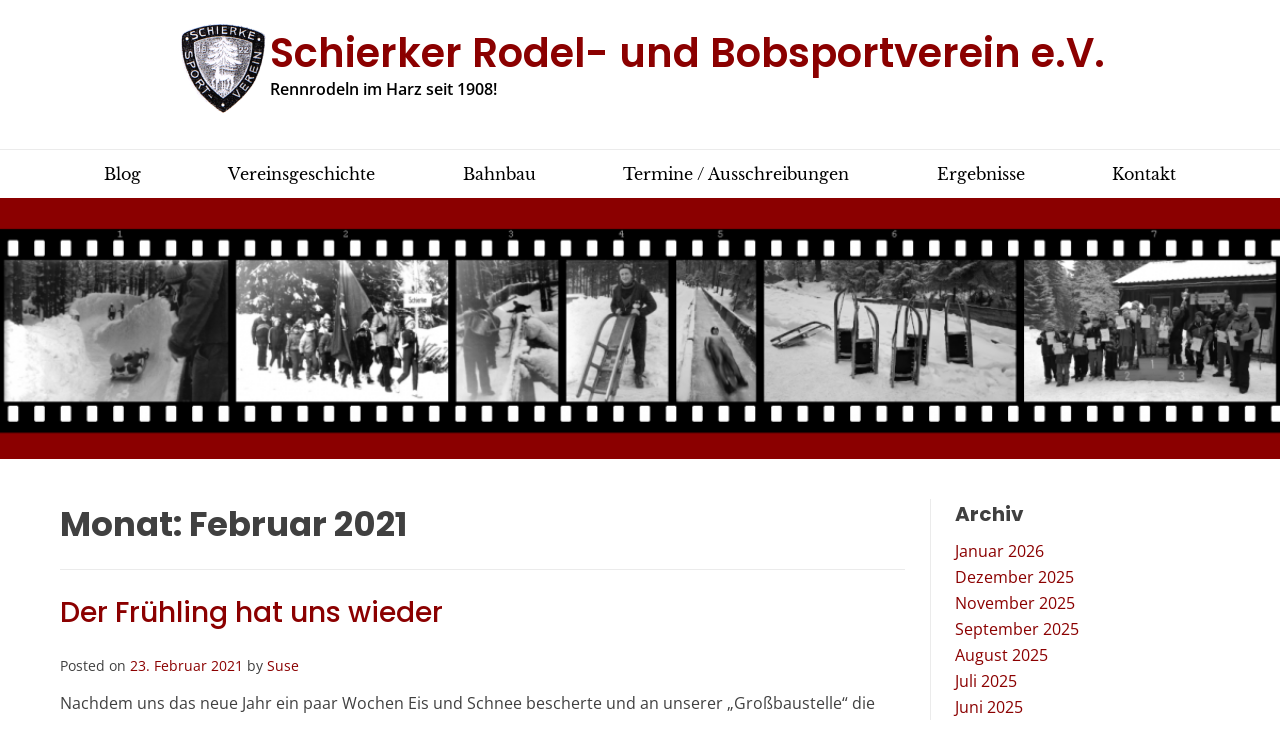

--- FILE ---
content_type: text/css
request_url: https://www.schierker-rbv.de/wp-content/embed-google-fonts/poppins/_font.css?ver=local-2026-01
body_size: 619
content:
			@font-face {
			font-family: 'Poppins';
			font-style: normal;
			font-weight: 100;
			src: url("poppins-v20-devanagari_latin_latin-ext-100.eot"); /* IE9 Compat Modes */src:url("poppins-v20-devanagari_latin_latin-ext-100.eot?#iefix") format("eot"),url("poppins-v20-devanagari_latin_latin-ext-100.woff2") format("woff2"),url("poppins-v20-devanagari_latin_latin-ext-100.woff") format("woff"),url("poppins-v20-devanagari_latin_latin-ext-100.ttf") format("ttf"),url("poppins-v20-devanagari_latin_latin-ext-100.svg#Poppins") format("svg")			;}
						@font-face {
			font-family: 'Poppins';
			font-style: italic;
			font-weight: 100;
			src: url("poppins-v20-devanagari_latin_latin-ext-100italic.eot"); /* IE9 Compat Modes */src:url("poppins-v20-devanagari_latin_latin-ext-100italic.eot?#iefix") format("eot"),url("poppins-v20-devanagari_latin_latin-ext-100italic.woff2") format("woff2"),url("poppins-v20-devanagari_latin_latin-ext-100italic.woff") format("woff"),url("poppins-v20-devanagari_latin_latin-ext-100italic.ttf") format("ttf"),url("poppins-v20-devanagari_latin_latin-ext-100italic.svg#Poppins") format("svg")			;}
						@font-face {
			font-family: 'Poppins';
			font-style: normal;
			font-weight: 200;
			src: url("poppins-v20-devanagari_latin_latin-ext-200.eot"); /* IE9 Compat Modes */src:url("poppins-v20-devanagari_latin_latin-ext-200.eot?#iefix") format("eot"),url("poppins-v20-devanagari_latin_latin-ext-200.woff2") format("woff2"),url("poppins-v20-devanagari_latin_latin-ext-200.woff") format("woff"),url("poppins-v20-devanagari_latin_latin-ext-200.ttf") format("ttf"),url("poppins-v20-devanagari_latin_latin-ext-200.svg#Poppins") format("svg")			;}
						@font-face {
			font-family: 'Poppins';
			font-style: italic;
			font-weight: 200;
			src: url("poppins-v20-devanagari_latin_latin-ext-200italic.eot"); /* IE9 Compat Modes */src:url("poppins-v20-devanagari_latin_latin-ext-200italic.eot?#iefix") format("eot"),url("poppins-v20-devanagari_latin_latin-ext-200italic.woff2") format("woff2"),url("poppins-v20-devanagari_latin_latin-ext-200italic.woff") format("woff"),url("poppins-v20-devanagari_latin_latin-ext-200italic.ttf") format("ttf"),url("poppins-v20-devanagari_latin_latin-ext-200italic.svg#Poppins") format("svg")			;}
						@font-face {
			font-family: 'Poppins';
			font-style: normal;
			font-weight: 300;
			src: url("poppins-v20-devanagari_latin_latin-ext-300.eot"); /* IE9 Compat Modes */src:url("poppins-v20-devanagari_latin_latin-ext-300.eot?#iefix") format("eot"),url("poppins-v20-devanagari_latin_latin-ext-300.woff2") format("woff2"),url("poppins-v20-devanagari_latin_latin-ext-300.woff") format("woff"),url("poppins-v20-devanagari_latin_latin-ext-300.ttf") format("ttf"),url("poppins-v20-devanagari_latin_latin-ext-300.svg#Poppins") format("svg")			;}
						@font-face {
			font-family: 'Poppins';
			font-style: italic;
			font-weight: 300;
			src: url("poppins-v20-devanagari_latin_latin-ext-300italic.eot"); /* IE9 Compat Modes */src:url("poppins-v20-devanagari_latin_latin-ext-300italic.eot?#iefix") format("eot"),url("poppins-v20-devanagari_latin_latin-ext-300italic.woff2") format("woff2"),url("poppins-v20-devanagari_latin_latin-ext-300italic.woff") format("woff"),url("poppins-v20-devanagari_latin_latin-ext-300italic.ttf") format("ttf"),url("poppins-v20-devanagari_latin_latin-ext-300italic.svg#Poppins") format("svg")			;}
						@font-face {
			font-family: 'Poppins';
			font-style: normal;
			font-weight: 400;
			src: url("poppins-v20-devanagari_latin_latin-ext-regular.eot"); /* IE9 Compat Modes */src:url("poppins-v20-devanagari_latin_latin-ext-regular.eot?#iefix") format("eot"),url("poppins-v20-devanagari_latin_latin-ext-regular.woff2") format("woff2"),url("poppins-v20-devanagari_latin_latin-ext-regular.woff") format("woff"),url("poppins-v20-devanagari_latin_latin-ext-regular.ttf") format("ttf"),url("poppins-v20-devanagari_latin_latin-ext-regular.svg#Poppins") format("svg")			;}
						@font-face {
			font-family: 'Poppins';
			font-style: italic;
			font-weight: 400;
			src: url("poppins-v20-devanagari_latin_latin-ext-italic.eot"); /* IE9 Compat Modes */src:url("poppins-v20-devanagari_latin_latin-ext-italic.eot?#iefix") format("eot"),url("poppins-v20-devanagari_latin_latin-ext-italic.woff2") format("woff2"),url("poppins-v20-devanagari_latin_latin-ext-italic.woff") format("woff"),url("poppins-v20-devanagari_latin_latin-ext-italic.ttf") format("ttf"),url("poppins-v20-devanagari_latin_latin-ext-italic.svg#Poppins") format("svg")			;}
						@font-face {
			font-family: 'Poppins';
			font-style: normal;
			font-weight: 500;
			src: url("poppins-v20-devanagari_latin_latin-ext-500.eot"); /* IE9 Compat Modes */src:url("poppins-v20-devanagari_latin_latin-ext-500.eot?#iefix") format("eot"),url("poppins-v20-devanagari_latin_latin-ext-500.woff2") format("woff2"),url("poppins-v20-devanagari_latin_latin-ext-500.woff") format("woff"),url("poppins-v20-devanagari_latin_latin-ext-500.ttf") format("ttf"),url("poppins-v20-devanagari_latin_latin-ext-500.svg#Poppins") format("svg")			;}
						@font-face {
			font-family: 'Poppins';
			font-style: italic;
			font-weight: 500;
			src: url("poppins-v20-devanagari_latin_latin-ext-500italic.eot"); /* IE9 Compat Modes */src:url("poppins-v20-devanagari_latin_latin-ext-500italic.eot?#iefix") format("eot"),url("poppins-v20-devanagari_latin_latin-ext-500italic.woff2") format("woff2"),url("poppins-v20-devanagari_latin_latin-ext-500italic.woff") format("woff"),url("poppins-v20-devanagari_latin_latin-ext-500italic.ttf") format("ttf"),url("poppins-v20-devanagari_latin_latin-ext-500italic.svg#Poppins") format("svg")			;}
						@font-face {
			font-family: 'Poppins';
			font-style: normal;
			font-weight: 600;
			src: url("poppins-v20-devanagari_latin_latin-ext-600.eot"); /* IE9 Compat Modes */src:url("poppins-v20-devanagari_latin_latin-ext-600.eot?#iefix") format("eot"),url("poppins-v20-devanagari_latin_latin-ext-600.woff2") format("woff2"),url("poppins-v20-devanagari_latin_latin-ext-600.woff") format("woff"),url("poppins-v20-devanagari_latin_latin-ext-600.ttf") format("ttf"),url("poppins-v20-devanagari_latin_latin-ext-600.svg#Poppins") format("svg")			;}
						@font-face {
			font-family: 'Poppins';
			font-style: italic;
			font-weight: 600;
			src: url("poppins-v20-devanagari_latin_latin-ext-600italic.eot"); /* IE9 Compat Modes */src:url("poppins-v20-devanagari_latin_latin-ext-600italic.eot?#iefix") format("eot"),url("poppins-v20-devanagari_latin_latin-ext-600italic.woff2") format("woff2"),url("poppins-v20-devanagari_latin_latin-ext-600italic.woff") format("woff"),url("poppins-v20-devanagari_latin_latin-ext-600italic.ttf") format("ttf"),url("poppins-v20-devanagari_latin_latin-ext-600italic.svg#Poppins") format("svg")			;}
						@font-face {
			font-family: 'Poppins';
			font-style: normal;
			font-weight: 700;
			src: url("poppins-v20-devanagari_latin_latin-ext-700.eot"); /* IE9 Compat Modes */src:url("poppins-v20-devanagari_latin_latin-ext-700.eot?#iefix") format("eot"),url("poppins-v20-devanagari_latin_latin-ext-700.woff2") format("woff2"),url("poppins-v20-devanagari_latin_latin-ext-700.woff") format("woff"),url("poppins-v20-devanagari_latin_latin-ext-700.ttf") format("ttf"),url("poppins-v20-devanagari_latin_latin-ext-700.svg#Poppins") format("svg")			;}
						@font-face {
			font-family: 'Poppins';
			font-style: italic;
			font-weight: 700;
			src: url("poppins-v20-devanagari_latin_latin-ext-700italic.eot"); /* IE9 Compat Modes */src:url("poppins-v20-devanagari_latin_latin-ext-700italic.eot?#iefix") format("eot"),url("poppins-v20-devanagari_latin_latin-ext-700italic.woff2") format("woff2"),url("poppins-v20-devanagari_latin_latin-ext-700italic.woff") format("woff"),url("poppins-v20-devanagari_latin_latin-ext-700italic.ttf") format("ttf"),url("poppins-v20-devanagari_latin_latin-ext-700italic.svg#Poppins") format("svg")			;}
						@font-face {
			font-family: 'Poppins';
			font-style: normal;
			font-weight: 800;
			src: url("poppins-v20-devanagari_latin_latin-ext-800.eot"); /* IE9 Compat Modes */src:url("poppins-v20-devanagari_latin_latin-ext-800.eot?#iefix") format("eot"),url("poppins-v20-devanagari_latin_latin-ext-800.woff2") format("woff2"),url("poppins-v20-devanagari_latin_latin-ext-800.woff") format("woff"),url("poppins-v20-devanagari_latin_latin-ext-800.ttf") format("ttf"),url("poppins-v20-devanagari_latin_latin-ext-800.svg#Poppins") format("svg")			;}
						@font-face {
			font-family: 'Poppins';
			font-style: italic;
			font-weight: 800;
			src: url("poppins-v20-devanagari_latin_latin-ext-800italic.eot"); /* IE9 Compat Modes */src:url("poppins-v20-devanagari_latin_latin-ext-800italic.eot?#iefix") format("eot"),url("poppins-v20-devanagari_latin_latin-ext-800italic.woff2") format("woff2"),url("poppins-v20-devanagari_latin_latin-ext-800italic.woff") format("woff"),url("poppins-v20-devanagari_latin_latin-ext-800italic.ttf") format("ttf"),url("poppins-v20-devanagari_latin_latin-ext-800italic.svg#Poppins") format("svg")			;}
						@font-face {
			font-family: 'Poppins';
			font-style: normal;
			font-weight: 900;
			src: url("poppins-v20-devanagari_latin_latin-ext-900.eot"); /* IE9 Compat Modes */src:url("poppins-v20-devanagari_latin_latin-ext-900.eot?#iefix") format("eot"),url("poppins-v20-devanagari_latin_latin-ext-900.woff2") format("woff2"),url("poppins-v20-devanagari_latin_latin-ext-900.woff") format("woff"),url("poppins-v20-devanagari_latin_latin-ext-900.ttf") format("ttf"),url("poppins-v20-devanagari_latin_latin-ext-900.svg#Poppins") format("svg")			;}
						@font-face {
			font-family: 'Poppins';
			font-style: italic;
			font-weight: 900;
			src: url("poppins-v20-devanagari_latin_latin-ext-900italic.eot"); /* IE9 Compat Modes */src:url("poppins-v20-devanagari_latin_latin-ext-900italic.eot?#iefix") format("eot"),url("poppins-v20-devanagari_latin_latin-ext-900italic.woff2") format("woff2"),url("poppins-v20-devanagari_latin_latin-ext-900italic.woff") format("woff"),url("poppins-v20-devanagari_latin_latin-ext-900italic.ttf") format("ttf"),url("poppins-v20-devanagari_latin_latin-ext-900italic.svg#Poppins") format("svg")			;}
			

--- FILE ---
content_type: text/css
request_url: https://www.schierker-rbv.de/wp-content/embed-google-fonts/libre-baskerville/_font.css?ver=local-2026-01
body_size: 301
content:
			@font-face {
			font-family: 'Libre Baskerville';
			font-style: normal;
			font-weight: 400;
			src: url("libre-baskerville-v14-latin_latin-ext-regular.eot"); /* IE9 Compat Modes */src:url("libre-baskerville-v14-latin_latin-ext-regular.eot?#iefix") format("eot"),url("libre-baskerville-v14-latin_latin-ext-regular.woff2") format("woff2"),url("libre-baskerville-v14-latin_latin-ext-regular.woff") format("woff"),url("libre-baskerville-v14-latin_latin-ext-regular.ttf") format("ttf"),url("libre-baskerville-v14-latin_latin-ext-regular.svg#Libre Baskerville") format("svg")			;}
						@font-face {
			font-family: 'Libre Baskerville';
			font-style: italic;
			font-weight: 400;
			src: url("libre-baskerville-v14-latin_latin-ext-italic.eot"); /* IE9 Compat Modes */src:url("libre-baskerville-v14-latin_latin-ext-italic.eot?#iefix") format("eot"),url("libre-baskerville-v14-latin_latin-ext-italic.woff2") format("woff2"),url("libre-baskerville-v14-latin_latin-ext-italic.woff") format("woff"),url("libre-baskerville-v14-latin_latin-ext-italic.ttf") format("ttf"),url("libre-baskerville-v14-latin_latin-ext-italic.svg#Libre Baskerville") format("svg")			;}
						@font-face {
			font-family: 'Libre Baskerville';
			font-style: normal;
			font-weight: 700;
			src: url("libre-baskerville-v14-latin_latin-ext-700.eot"); /* IE9 Compat Modes */src:url("libre-baskerville-v14-latin_latin-ext-700.eot?#iefix") format("eot"),url("libre-baskerville-v14-latin_latin-ext-700.woff2") format("woff2"),url("libre-baskerville-v14-latin_latin-ext-700.woff") format("woff"),url("libre-baskerville-v14-latin_latin-ext-700.ttf") format("ttf"),url("libre-baskerville-v14-latin_latin-ext-700.svg#Libre Baskerville") format("svg")			;}
			